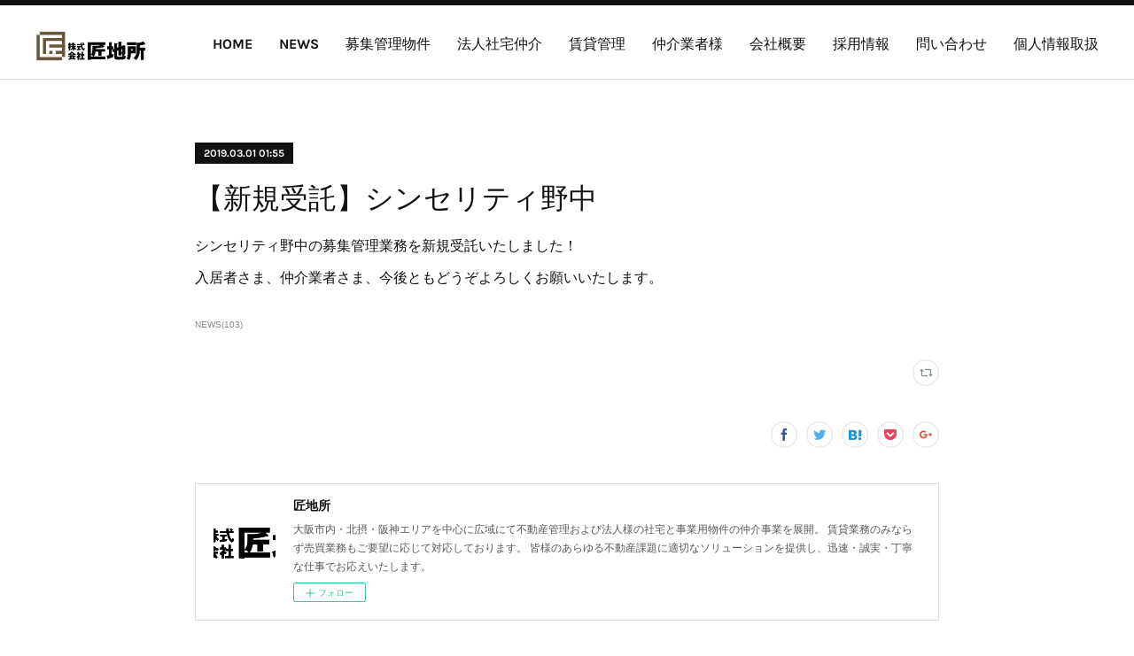

--- FILE ---
content_type: text/html; charset=utf-8
request_url: https://www.takumijisho.com/posts/7081670
body_size: 10486
content:
<!doctype html>

            <html lang="ja" data-reactroot=""><head><meta charSet="UTF-8"/><meta http-equiv="X-UA-Compatible" content="IE=edge"/><meta name="viewport" content="width=device-width,user-scalable=no,initial-scale=1.0,minimum-scale=1.0,maximum-scale=1.0"/><title data-react-helmet="true">【新規受託】シンセリティ野中 | 匠地所</title><link data-react-helmet="true" rel="canonical" href="https://www.takumijisho.com/posts/7081670/"/><meta name="description" content="シンセリティ野中の募集管理業務を新規受託いたしました！入居者さま、仲介業者さま、今後ともどうぞよろしくお願いいたします。"/><meta property="fb:app_id" content="522776621188656"/><meta property="og:url" content="https://www.takumijisho.com/posts/7081670"/><meta property="og:type" content="article"/><meta property="og:title" content="【新規受託】シンセリティ野中"/><meta property="og:description" content="シンセリティ野中の募集管理業務を新規受託いたしました！入居者さま、仲介業者さま、今後ともどうぞよろしくお願いいたします。"/><meta property="og:image" content="https://cdn.amebaowndme.com/madrid-prd/madrid-web/images/sites/803928/098cfabdd97c277990b8818b63b04e7c_bb69959b0f586387531ee860d6628513.png"/><meta property="og:site_name" content="匠地所"/><meta property="og:locale" content="ja_JP"/><meta name="twitter:card" content="summary"/><meta name="twitter:site" content="@amebaownd"/><meta name="twitter:title" content="【新規受託】シンセリティ野中 | 匠地所"/><meta name="twitter:description" content="シンセリティ野中の募集管理業務を新規受託いたしました！入居者さま、仲介業者さま、今後ともどうぞよろしくお願いいたします。"/><meta name="twitter:image" content="https://static.amebaowndme.com/madrid-static/gallery/074.jpg"/><meta name="twitter:app:id:iphone" content="911640835"/><meta name="twitter:app:url:iphone" content="amebaownd://public/sites/803928/posts/7081670"/><meta name="twitter:app:id:googleplay" content="jp.co.cyberagent.madrid"/><meta name="twitter:app:url:googleplay" content="amebaownd://public/sites/803928/posts/7081670"/><meta name="twitter:app:country" content="US"/><link rel="amphtml" href="https://amp.amebaownd.com/posts/7081670"/><link rel="alternate" type="application/rss+xml" title="匠地所" href="https://www.takumijisho.com/rss.xml"/><link rel="alternate" type="application/atom+xml" title="匠地所" href="https://www.takumijisho.com/atom.xml"/><link rel="sitemap" type="application/xml" title="Sitemap" href="/sitemap.xml"/><link href="https://static.amebaowndme.com/madrid-frontend/css/user.min-a66be375c.css" rel="stylesheet" type="text/css"/><link href="https://static.amebaowndme.com/madrid-frontend/css/bill/index.min-a66be375c.css" rel="stylesheet" type="text/css"/><link rel="icon" href="https://cdn.amebaowndme.com/madrid-prd/madrid-web/images/sites/803928/72155ed70205ab59f34e671c25390c82_5304833c9380c00d917a3a0e3032be77.png?width=32&amp;height=32"/><link rel="apple-touch-icon" href="https://cdn.amebaowndme.com/madrid-prd/madrid-web/images/sites/803928/72155ed70205ab59f34e671c25390c82_5304833c9380c00d917a3a0e3032be77.png?width=180&amp;height=180"/><style id="site-colors" charSet="UTF-8">.u-nav-clr {
  color: #111111;
}
.u-nav-bdr-clr {
  border-color: #111111;
}
.u-nav-bg-clr {
  background-color: #ffffff;
}
.u-nav-bg-bdr-clr {
  border-color: #ffffff;
}
.u-site-clr {
  color: ;
}
.u-base-bg-clr {
  background-color: #ffffff;
}
.u-btn-clr {
  color: #111111;
}
.u-btn-clr:hover,
.u-btn-clr--active {
  color: rgba(17,17,17, 0.7);
}
.u-btn-clr--disabled,
.u-btn-clr:disabled {
  color: rgba(17,17,17, 0.5);
}
.u-btn-bdr-clr {
  border-color: #111111;
}
.u-btn-bdr-clr:hover,
.u-btn-bdr-clr--active {
  border-color: rgba(17,17,17, 0.7);
}
.u-btn-bdr-clr--disabled,
.u-btn-bdr-clr:disabled {
  border-color: rgba(17,17,17, 0.5);
}
.u-btn-bg-clr {
  background-color: #111111;
}
.u-btn-bg-clr:hover,
.u-btn-bg-clr--active {
  background-color: rgba(17,17,17, 0.7);
}
.u-btn-bg-clr--disabled,
.u-btn-bg-clr:disabled {
  background-color: rgba(17,17,17, 0.5);
}
.u-txt-clr {
  color: #111111;
}
.u-txt-clr--lv1 {
  color: rgba(17,17,17, 0.7);
}
.u-txt-clr--lv2 {
  color: rgba(17,17,17, 0.5);
}
.u-txt-clr--lv3 {
  color: rgba(17,17,17, 0.3);
}
.u-txt-bg-clr {
  background-color: #e7e7e7;
}
.u-lnk-clr,
.u-clr-area a {
  color: #7fa0ba;
}
.u-lnk-clr:visited,
.u-clr-area a:visited {
  color: rgba(127,160,186, 0.7);
}
.u-lnk-clr:hover,
.u-clr-area a:hover {
  color: rgba(127,160,186, 0.5);
}
.u-ttl-blk-clr {
  color: #111111;
}
.u-ttl-blk-bdr-clr {
  border-color: #111111;
}
.u-ttl-blk-bdr-clr--lv1 {
  border-color: #cfcfcf;
}
.u-bdr-clr {
  border-color: #dddddd;
}
.u-acnt-bdr-clr {
  border-color: #111111;
}
.u-acnt-bg-clr {
  background-color: #111111;
}
body {
  background-color: #ffffff;
}
blockquote {
  color: rgba(17,17,17, 0.7);
  border-left-color: #dddddd;
};</style><style id="user-css" charSet="UTF-8">/**
 * @media all
 * 全体に適用したいCSSを記述してください。
 */
/*
.btn__item {
  border-radius: 24px;
}
*/
header {
  border-top: 6px solid #111 !important;
}

.btn__item {
  border-radius: 25px;
}

@media screen and (min-width: 480px) {
  .btn__item {
    display: block;
    margin: 1em auto;
    position: relative;
    text-transform: uppercase;
    overflow: hidden;
      -webkit-transition: all 0.3s;
      -moz-transition: all 0.3s;
      -o-transition: all 0.3s;
      transition: all 0.3s;
  }
  .btn__item::after {
    content: '';
    position: absolute;
    z-index: -1;
    height: 100%;
    left: -35%;
    top: 0;
    transform: skew(50deg);
    transition-duration: 0.6s;
    transform-origin: top left;
    width: 0;
  }
  .btn__item:hover {
    color: #fff;
    background-color: #111;
  }
  .btn__item:hover:after {
    height: 100%;
    width: 135%;
  }
}

@media screen and (min-width: 480px) {
  .global-nav__item>a {
    line-height: 30px;
  }
  .global-nav__item>a::after {
    border-bottom: solid 2px #111;
    bottom: 0;
    content: "";
    display: block;
    transition: all .3s ease;
    -webkit-transition: all .3s ease;
    width: 0;
  }
  .global-nav__item>a:hover::after {
    width: 100%;
  }
  .global-nav__item--active>a,
  .pc .global-nav__item:hover>a {
    opacity:1;
  }
}

.u-base-bg-clr {
  background-color: initial;
}
.heading-lv1 h1,
.home .heading-lv2 h2 {
  background:none;
  color:#111;
  font-size: 40px;
  position: relative;
  display: inline-block;
  margin-bottom: 1em;
}
.heading-lv1 h1:after,
.home .heading-lv2 h2:after {
  content: '';
  position: absolute;
  bottom: -15px;
  display: inline-block;
  width: 60px;
  height: 3px;
  left: 50%;
  -moz-transform: translateX(-50%);
  -webkit-transform: translateX(-50%);
  -ms-transform: translateX(-50%);
  transform: translateX(-50%);
  background-color: #111;
  border: none;
}
.heading-lv2 h2:after {
  content:initial;
}
.heading-lv2 h2 {
  background: #111;
  color: #fff;
  text-align: left;
  display: block;
  padding: 3px 10px;
  border-radius: 4px;
}

.u-lnk-clr,
.u-clr-area a,
.u-lnk-clr:visited,
.u-clr-area a:visited {
  color: #3c96dc;
}

.blog-list__item .blog-item__text a{
  display:block;
}
.blog-list__item .blog-item__text {
  display: block;
  position: relative;
  padding-right:2em;
}

.blog-list__item .blog-item__text:after {
  display: block;
  content: "";
  position: absolute;
  top: 50%;
  right: 10px;
  width: 8px;
  height: 8px;
  margin: -4px 0 0 0;
  border-top: solid 2px #888;
  border-right: solid 2px #888;
  -webkit-transform: rotate(45deg);
  transform: rotate(45deg);
}

.album-item {
  padding:.2%;
}

footer{
background-color:#CDCDC0;
}


/* table01 */
#table01 tr {
  border-bottom: 1px solid #b5b1b1;
}

#table01 th,
#table01 td {
  padding: 24px 0;
  border: none;
}

#table01 th {
  width: 30%;
}

/* sp */
@media only screen and (max-width: 480px) {
  #table01 th,
  #table01 td {
    width: 100%;
    display: block;
  }

  #table01 th {
    width: 100%;
  }

  #table01 td {
    padding-top: 0;
  }
}

table{
  width: 100%;
  border-collapse: collapse;
}

table tr{
  border-bottom: solid 2px white;
}

table tr:last-child{
  border-bottom: none;
}

table th{
  position: relative;
  text-align: left;
  width: 30%;
  background-color: #52c2d0;
  color: white;
  text-align: center;
  padding: 10px 0;
}

table th:after{
  display: block;
  content: "";
  width: 0px;
  height: 0px;
  position: absolute;
  top:calc(50% - 10px);
  right:-10px;
  border-left: 10px solid #52c2d0;
  border-top: 10px solid transparent;
  border-bottom: 10px solid transparent;
}

table td{
  text-align: left;
  width: 70%;
  text-align: center;
  background-color: #eee;
  padding: 10px 0;
};</style><style media="screen and (max-width: 800px)" id="user-sp-css" charSet="UTF-8">/**
 * @media (max-width: 800px)
 * 画面幅が800px以下のスマートフォン、タブレット用のCSSを記述してください。
 */
/*
.btn__item {
  border-radius: 24px;
}
*/;</style><script>
              (function(i,s,o,g,r,a,m){i['GoogleAnalyticsObject']=r;i[r]=i[r]||function(){
              (i[r].q=i[r].q||[]).push(arguments)},i[r].l=1*new Date();a=s.createElement(o),
              m=s.getElementsByTagName(o)[0];a.async=1;a.src=g;m.parentNode.insertBefore(a,m)
              })(window,document,'script','//www.google-analytics.com/analytics.js','ga');
            </script></head><body id="mdrd-a66be375c" class="u-txt-clr u-base-bg-clr theme-bill plan-premium hide-owndbar "><noscript><iframe src="//www.googletagmanager.com/ns.html?id=GTM-PXK9MM" height="0" width="0" style="display:none;visibility:hidden"></iframe></noscript><script>
            (function(w,d,s,l,i){w[l]=w[l]||[];w[l].push({'gtm.start':
            new Date().getTime(),event:'gtm.js'});var f=d.getElementsByTagName(s)[0],
            j=d.createElement(s),dl=l!='dataLayer'?'&l='+l:'';j.async=true;j.src=
            '//www.googletagmanager.com/gtm.js?id='+i+dl;f.parentNode.insertBefore(j,f);
            })(window,document, 'script', 'dataLayer', 'GTM-PXK9MM');
            </script><div id="content"><div class="page u-nav-bg-clr " data-reactroot=""><div class="page__outer"><div class="page__inner u-base-bg-clr"><header class="page__header header u-nav-bg-clr u-bdr-clr"><div class="header__inner"><div class="site-logo"><div><img alt=""/></div></div><nav role="navigation" class="header__nav global-nav u-font js-nav-overflow-criterion is-invisible"><ul class="global-nav__list "><li class="global-nav__item u-nav-bdr-clr js-nav-item "><a target="" class="u-nav-clr u-nav-bdr-clr u-font" href="/">HOME</a></li><li class="global-nav__item u-nav-bdr-clr js-nav-item "><a target="" class="u-nav-clr u-nav-bdr-clr u-font" href="/pages/3247473/blog">NEWS</a></li><li class="global-nav__item u-nav-bdr-clr js-nav-item "><a target="" class="u-nav-clr u-nav-bdr-clr u-font" href="/pages/3248776/page_201909251826">募集管理物件</a></li><li class="global-nav__item u-nav-bdr-clr js-nav-item "><a target="" class="u-nav-clr u-nav-bdr-clr u-font" href="/pages/3247515/page_201909251127">法人社宅仲介</a></li><li class="global-nav__item u-nav-bdr-clr js-nav-item "><a target="" class="u-nav-clr u-nav-bdr-clr u-font" href="/pages/3251737/page_201909261829">賃貸管理</a></li><li class="global-nav__item u-nav-bdr-clr js-nav-item "><a target="" class="u-nav-clr u-nav-bdr-clr u-font" href="/pages/3248149/page_201909251514">仲介業者様</a></li><li class="global-nav__item u-nav-bdr-clr js-nav-item "><a target="" class="u-nav-clr u-nav-bdr-clr u-font" href="/pages/3247471/profile">会社概要</a></li><li class="global-nav__item u-nav-bdr-clr js-nav-item "><a target="" class="u-nav-clr u-nav-bdr-clr u-font" href="/pages/6615275/page_202211121515">採用情報</a></li><li class="global-nav__item u-nav-bdr-clr js-nav-item "><a target="" class="u-nav-clr u-nav-bdr-clr u-font" href="/pages/3254656/page_201909271840">問い合わせ</a></li><li class="global-nav__item u-nav-bdr-clr js-nav-item "><a target="" class="u-nav-clr u-nav-bdr-clr u-font" href="/pages/6247145/page_202207060946">個人情報取扱</a></li></ul></nav><div class="header__icon header-icon"><span class="header-icon__item u-nav-bdr-clr"></span><span class="header-icon__item u-nav-bdr-clr"></span></div></div></header><div><div role="main" class="page__main-outer"><div class="page__main page__main--blog-detail u-base-bg-clr"><div class="section"><div class="blog-article-outer"><article class="blog-article"><div class="blog-article__inner"><div class="blog-article__header"><div class="blog-article__date u-acnt-bg-clr u-font"><time class="" dateTime="2019-03-01T01:55:00Z">2019.03.01 01:55</time></div></div><div class="blog-article__content"><div class="blog-article__title blog-title"><h1 class="blog-title__text u-txt-clr">【新規受託】シンセリティ野中</h1></div><div class="blog-article__body blog-body blog-body--show-title"><div class="blog-body__item"><div class="blog-body__text u-txt-clr u-clr-area" data-block-type="text"><p>シンセリティ野中の募集管理業務を新規受託いたしました！</p><p>入居者さま、仲介業者さま、今後ともどうぞよろしくお願いいたします。</p></div></div></div></div><div class="blog-article__footer"><div class="bloginfo"><div class="bloginfo__category bloginfo-category"><ul class="bloginfo-category__list bloginfo-category-list"><li class="bloginfo-category-list__item"><a class="u-txt-clr u-txt-clr--lv2" href="/posts/categories/2430063">NEWS<!-- -->(<!-- -->103<!-- -->)</a></li></ul></div></div><div class="reblog-btn-outer"><div class="reblog-btn-body"><button class="reblog-btn"><span class="reblog-btn__inner"><span class="icon icon--reblog2"></span></span></button></div></div></div></div><div class="complementary-outer complementary-outer--slot2"><div class="complementary complementary--shareButton "><div class="block-type--shareButton"><div class="share share--circle share--circle-5"><button class="share__btn--facebook share__btn share__btn--circle"><span aria-hidden="true" class="icon--facebook icon"></span></button><button class="share__btn--twitter share__btn share__btn--circle"><span aria-hidden="true" class="icon--twitter icon"></span></button><button class="share__btn--hatenabookmark share__btn share__btn--circle"><span aria-hidden="true" class="icon--hatenabookmark icon"></span></button><button class="share__btn--pocket share__btn share__btn--circle"><span aria-hidden="true" class="icon--pocket icon"></span></button><button class="share__btn--googleplus share__btn share__btn--circle"><span aria-hidden="true" class="icon--googleplus icon"></span></button></div></div></div><div class="complementary complementary--siteFollow "><div class="block-type--siteFollow"><div class="site-follow u-bdr-clr"><div class="site-follow__img"><div><img alt=""/></div></div><div class="site-follow__body"><p class="site-follow__title u-txt-clr"><span class="site-follow__title-inner ">匠地所</span></p><p class="site-follow__text u-txt-clr u-txt-clr--lv1">大阪市内・北摂・阪神エリアを中心に広域にて不動産管理および法人様の社宅と事業用物件の仲介事業を展開。
賃貸業務のみならず売買業務もご要望に応じて対応しております。
皆様のあらゆる不動産課題に適切なソリューションを提供し、迅速・誠実・丁寧な仕事でお応えいたします。</p><div class="site-follow__btn-outer"><button class="site-follow__btn site-follow__btn--yet"><div class="site-follow__btn-text"><span aria-hidden="true" class="site-follow__icon icon icon--plus"></span>フォロー</div></button></div></div></div></div></div><div class="complementary complementary--relatedPosts "><div class="block-type--relatedPosts"></div></div></div><div class="blog-article__comment"><div class="comment-list js-comment-list" style="display:none"><div><p class="comment-count u-txt-clr u-txt-clr--lv2"><span>0</span>コメント</p><ul><li class="comment-list__item comment-item js-comment-form"><div class="comment-item__body"><form class="comment-item__form u-bdr-clr "><div class="comment-item__form-head"><textarea type="text" id="post-comment" maxLength="1100" placeholder="コメントする..." class="comment-item__input"></textarea></div><div class="comment-item__form-foot"><p class="comment-item__count-outer"><span class="comment-item__count ">1000</span> / 1000</p><button type="submit" disabled="" class="comment-item__submit">投稿</button></div></form></div></li></ul></div></div></div><div class="pswp" tabindex="-1" role="dialog" aria-hidden="true"><div class="pswp__bg"></div><div class="pswp__scroll-wrap"><div class="pswp__container"><div class="pswp__item"></div><div class="pswp__item"></div><div class="pswp__item"></div></div><div class="pswp__ui pswp__ui--hidden"><div class="pswp__top-bar"><div class="pswp__counter"></div><button class="pswp__button pswp__button--close" title="Close (Esc)"></button><button class="pswp__button pswp__button--share" title="Share"></button><button class="pswp__button pswp__button--fs" title="Toggle fullscreen"></button><button class="pswp__button pswp__button--zoom" title="Zoom in/out"></button><div class="pswp__preloader"><div class="pswp__preloader__icn"><div class="pswp__preloader__cut"><div class="pswp__preloader__donut"></div></div></div></div></div><div class="pswp__share-modal pswp__share-modal--hidden pswp__single-tap"><div class="pswp__share-tooltip"></div></div><div class="pswp__button pswp__button--close pswp__close"><span class="pswp__close__item pswp__close"></span><span class="pswp__close__item pswp__close"></span></div><div class="pswp__bottom-bar"><button class="pswp__button pswp__button--arrow--left js-lightbox-arrow" title="Previous (arrow left)"></button><button class="pswp__button pswp__button--arrow--right js-lightbox-arrow" title="Next (arrow right)"></button></div><div class=""><div class="pswp__caption"><div class="pswp__caption"></div><div class="pswp__caption__link"><a class="js-link"></a></div></div></div></div></div></div></article></div></div></div></div></div><footer role="contentinfo" class="page__footer footer" style="opacity:1 !important;visibility:visible !important;text-indent:0 !important;overflow:visible !important;position:static !important"><div class="footer__inner u-bdr-clr footer--pagetop" style="opacity:1 !important;visibility:visible !important;text-indent:0 !important;overflow:visible !important;display:block !important;transform:none !important"><p class="pagetop"><a href="#" class="pagetop__link u-bdr-clr">Page Top</a></p><div class="footer__item u-bdr-clr" style="opacity:1 !important;visibility:visible !important;text-indent:0 !important;overflow:visible !important;display:block !important;transform:none !important"><p class="footer__copyright u-font"><small class="u-txt-clr u-txt-clr--lv2 u-font" style="color:rgba(17,17,17, 0.5) !important">Copyright © 2019-2025 Takumijisho,Inc. All Rights Reserved</small></p></div></div></footer></div></div><div class="toast"></div></div></div><script charSet="UTF-8">window.mdrdEnv="prd";</script><script charSet="UTF-8">window.INITIAL_STATE={"authenticate":{"authCheckCompleted":false,"isAuthorized":false},"blogPostReblogs":{},"category":{},"currentSite":{"fetching":false,"status":null,"site":{}},"shopCategory":{},"categories":{},"notifications":{},"page":{},"paginationTitle":{},"postArchives":{},"postComments":{"7081670":{"data":[],"pagination":{"total":0,"offset":0,"limit":0,"cursors":{"after":"","before":""}},"fetching":false},"submitting":false,"postStatus":null},"postDetail":{"postDetail-blogPostId:7081670":{"fetching":false,"loaded":true,"meta":{"code":200},"data":{"id":"7081670","userId":"773165","siteId":"803928","status":"publish","title":"【新規受託】シンセリティ野中","contents":[{"type":"text","format":"html","value":"\u003Cp\u003Eシンセリティ野中の募集管理業務を新規受託いたしました！\u003C\u002Fp\u003E\u003Cp\u003E入居者さま、仲介業者さま、今後ともどうぞよろしくお願いいたします。\u003C\u002Fp\u003E"}],"urlPath":"","publishedUrl":"https:\u002F\u002Fwww.takumijisho.com\u002Fposts\u002F7081670","ogpDescription":"","ogpImageUrl":"","contentFiltered":"","viewCount":0,"commentCount":0,"reblogCount":0,"prevBlogPost":{"id":"7081696","title":"【新規受託】スマートコート西宮","summary":"スマートコート西宮の募集管理業務を新規受託いたしました！入居者さま、仲介業者さま、今後ともどうぞよろしくお願いいたします。","imageUrl":"","publishedAt":"2019-03-15T01:59:50Z"},"nextBlogPost":{"id":"7081662","title":"【新規受託】ル・シエル淡路","summary":"ル・シエル淡路の募集管理業務を新規受託いたしました！入居者さま、仲介業者さま、今後ともどうぞよろしくお願いいたします。","imageUrl":"","publishedAt":"2019-03-01T01:53:28Z"},"rebloggedPost":false,"blogCategories":[{"id":"2430063","siteId":"803928","label":"NEWS","publishedCount":103,"createdAt":"2019-09-25T06:12:22Z","updatedAt":"2025-10-13T03:20:12Z"}],"user":{"id":"773165","nickname":"山本綾乃","description":"","official":false,"photoUrl":"https:\u002F\u002Fprofile-api.ameba.jp\u002Fv2\u002Fas\u002Fs6d5ad163552ba68d48d2063f869ccff634442aa\u002FprofileImage?cat=300","followingCount":1,"createdAt":"2019-01-05T10:43:06Z","updatedAt":"2021-10-04T09:21:36Z"},"updateUser":{"id":"773165","nickname":"山本綾乃","description":"","official":false,"photoUrl":"https:\u002F\u002Fprofile-api.ameba.jp\u002Fv2\u002Fas\u002Fs6d5ad163552ba68d48d2063f869ccff634442aa\u002FprofileImage?cat=300","followingCount":1,"createdAt":"2019-01-05T10:43:06Z","updatedAt":"2021-10-04T09:21:36Z"},"comments":{"pagination":{"total":0,"offset":0,"limit":0,"cursors":{"after":"","before":""}},"data":[]},"publishedAt":"2019-03-01T01:55:00Z","createdAt":"2019-10-07T01:55:33Z","updatedAt":"2019-10-07T01:55:33Z","version":1}}},"postList":{},"shopList":{},"shopItemDetail":{},"pureAd":{},"keywordSearch":{},"proxyFrame":{"loaded":false},"relatedPostList":{},"route":{"route":{"path":"\u002Fposts\u002F:blog_post_id","component":function Connect(props, context) {
        _classCallCheck(this, Connect);

        var _this = _possibleConstructorReturn(this, _Component.call(this, props, context));

        _this.version = version;
        _this.store = props.store || context.store;

        (0, _invariant2["default"])(_this.store, 'Could not find "store" in either the context or ' + ('props of "' + connectDisplayName + '". ') + 'Either wrap the root component in a <Provider>, ' + ('or explicitly pass "store" as a prop to "' + connectDisplayName + '".'));

        var storeState = _this.store.getState();
        _this.state = { storeState: storeState };
        _this.clearCache();
        return _this;
      },"route":{"id":"0","type":"blog_post_detail","idForType":"0","title":"","urlPath":"\u002Fposts\u002F:blog_post_id","isHomePage":false}},"params":{"blog_post_id":"7081670"},"location":{"pathname":"\u002Fposts\u002F7081670","search":"","hash":"","action":"POP","key":"z86krk","query":{}}},"siteConfig":{"tagline":"大阪市内・北摂・阪神エリアを中心に広域にて不動産管理および法人様の社宅と事業用物件の仲介事業を展開。\n賃貸業務のみならず売買業務もご要望に応じて対応しております。\n皆様のあらゆる不動産課題に適切なソリューションを提供し、迅速・誠実・丁寧な仕事でお応えいたします。","title":"匠地所","copyright":"Copyright © 2019-2025 Takumijisho,Inc. All Rights Reserved","iconUrl":"https:\u002F\u002Fcdn.amebaowndme.com\u002Fmadrid-prd\u002Fmadrid-web\u002Fimages\u002Fsites\u002F803928\u002Fd9af78723da4bb0ad3c430e99ea737ef_3917394f4d2b1fdd7ff36385434cbc2f.gif","logoUrl":"https:\u002F\u002Fcdn.amebaowndme.com\u002Fmadrid-prd\u002Fmadrid-web\u002Fimages\u002Fsites\u002F803928\u002Fd9af78723da4bb0ad3c430e99ea737ef_3917394f4d2b1fdd7ff36385434cbc2f.gif","coverImageUrl":"https:\u002F\u002Fstatic.amebaowndme.com\u002Fmadrid-static\u002Fgallery\u002F074.jpg","homePageId":"3247470","siteId":"803928","siteCategoryIds":[371,379],"themeId":"11","theme":"bill","shopId":"","openedShop":false,"shop":{"law":{"userType":"","corporateName":"","firstName":"","lastName":"","zipCode":"","prefecture":"","address":"","telNo":"","aboutContact":"","aboutPrice":"","aboutPay":"","aboutService":"","aboutReturn":""},"privacyPolicy":{"operator":"","contact":"","collectAndUse":"","restrictionToThirdParties":"","supervision":"","disclosure":"","cookie":""}},"user":{"id":"984242","nickname":"楠瀬 誠二","photoUrl":"","createdAt":"2019-09-25T01:44:36Z","updatedAt":"2025-12-04T01:05:26Z"},"commentApproval":"reject","plan":{"id":"6","name":"premium-annual","ownd_header":true,"powered_by":true,"pure_ads":true},"verifiedType":"general","navigations":[{"title":"HOME","urlPath":".\u002F","target":"_self","pageId":"3247470"},{"title":"NEWS","urlPath":".\u002Fpages\u002F3247473\u002Fblog","target":"_self","pageId":"3247473"},{"title":"募集管理物件","urlPath":".\u002Fpages\u002F3248776\u002Fpage_201909251826","target":"_self","pageId":"3248776"},{"title":"法人社宅仲介","urlPath":".\u002Fpages\u002F3247515\u002Fpage_201909251127","target":"_self","pageId":"3247515"},{"title":"賃貸管理","urlPath":".\u002Fpages\u002F3251737\u002Fpage_201909261829","target":"_self","pageId":"3251737"},{"title":"仲介業者様","urlPath":".\u002Fpages\u002F3248149\u002Fpage_201909251514","target":"_self","pageId":"3248149"},{"title":"会社概要","urlPath":".\u002Fpages\u002F3247471\u002Fprofile","target":"_self","pageId":"3247471"},{"title":"採用情報","urlPath":".\u002Fpages\u002F6615275\u002Fpage_202211121515","target":"_self","pageId":"6615275"},{"title":"問い合わせ","urlPath":".\u002Fpages\u002F3254656\u002Fpage_201909271840","target":"_self","pageId":"3254656"},{"title":"個人情報取扱","urlPath":".\u002Fpages\u002F6247145\u002Fpage_202207060946","target":"_self","pageId":"6247145"}],"routings":[{"id":"0","type":"blog","idForType":"0","title":"","urlPath":"\u002Fposts\u002Fpage\u002F:page_num","isHomePage":false},{"id":"0","type":"blog_post_archive","idForType":"0","title":"","urlPath":"\u002Fposts\u002Farchives\u002F:yyyy\u002F:mm","isHomePage":false},{"id":"0","type":"blog_post_archive","idForType":"0","title":"","urlPath":"\u002Fposts\u002Farchives\u002F:yyyy\u002F:mm\u002Fpage\u002F:page_num","isHomePage":false},{"id":"0","type":"blog_post_category","idForType":"0","title":"","urlPath":"\u002Fposts\u002Fcategories\u002F:category_id","isHomePage":false},{"id":"0","type":"blog_post_category","idForType":"0","title":"","urlPath":"\u002Fposts\u002Fcategories\u002F:category_id\u002Fpage\u002F:page_num","isHomePage":false},{"id":"0","type":"author","idForType":"0","title":"","urlPath":"\u002Fauthors\u002F:user_id","isHomePage":false},{"id":"0","type":"author","idForType":"0","title":"","urlPath":"\u002Fauthors\u002F:user_id\u002Fpage\u002F:page_num","isHomePage":false},{"id":"0","type":"blog_post_category","idForType":"0","title":"","urlPath":"\u002Fposts\u002Fcategory\u002F:category_id","isHomePage":false},{"id":"0","type":"blog_post_category","idForType":"0","title":"","urlPath":"\u002Fposts\u002Fcategory\u002F:category_id\u002Fpage\u002F:page_num","isHomePage":false},{"id":"0","type":"blog_post_detail","idForType":"0","title":"","urlPath":"\u002Fposts\u002F:blog_post_id","isHomePage":false},{"id":"0","type":"keywordSearch","idForType":"0","title":"","urlPath":"\u002Fsearch\u002Fq\u002F:query","isHomePage":false},{"id":"0","type":"keywordSearch","idForType":"0","title":"","urlPath":"\u002Fsearch\u002Fq\u002F:query\u002Fpage\u002F:page_num","isHomePage":false},{"id":"9009174","type":"static","idForType":"0","title":"ページ","urlPath":"\u002Fpages\u002F9009174\u002F","isHomePage":false},{"id":"9009174","type":"static","idForType":"0","title":"ページ","urlPath":"\u002Fpages\u002F9009174\u002F:url_path","isHomePage":false},{"id":"6615275","type":"static","idForType":"0","title":"採用情報","urlPath":"\u002Fpages\u002F6615275\u002F","isHomePage":false},{"id":"6615275","type":"static","idForType":"0","title":"採用情報","urlPath":"\u002Fpages\u002F6615275\u002F:url_path","isHomePage":false},{"id":"6247145","type":"static","idForType":"0","title":"個人情報取扱","urlPath":"\u002Fpages\u002F6247145\u002F","isHomePage":false},{"id":"6247145","type":"static","idForType":"0","title":"個人情報取扱","urlPath":"\u002Fpages\u002F6247145\u002F:url_path","isHomePage":false},{"id":"3701176","type":"static","idForType":"0","title":"代表挨拶","urlPath":"\u002Fpages\u002F3701176\u002F","isHomePage":false},{"id":"3701176","type":"static","idForType":"0","title":"代表挨拶","urlPath":"\u002Fpages\u002F3701176\u002F:url_path","isHomePage":false},{"id":"3254656","type":"static","idForType":"0","title":"問い合わせ","urlPath":"\u002Fpages\u002F3254656\u002F","isHomePage":false},{"id":"3254656","type":"static","idForType":"0","title":"問い合わせ","urlPath":"\u002Fpages\u002F3254656\u002F:url_path","isHomePage":false},{"id":"3251737","type":"static","idForType":"0","title":"賃貸管理","urlPath":"\u002Fpages\u002F3251737\u002F","isHomePage":false},{"id":"3251737","type":"static","idForType":"0","title":"賃貸管理","urlPath":"\u002Fpages\u002F3251737\u002F:url_path","isHomePage":false},{"id":"3248776","type":"static","idForType":"0","title":"募集管理物件","urlPath":"\u002Fpages\u002F3248776\u002F","isHomePage":false},{"id":"3248776","type":"static","idForType":"0","title":"募集管理物件","urlPath":"\u002Fpages\u002F3248776\u002F:url_path","isHomePage":false},{"id":"3248149","type":"static","idForType":"0","title":"仲介業者様","urlPath":"\u002Fpages\u002F3248149\u002F","isHomePage":false},{"id":"3248149","type":"static","idForType":"0","title":"仲介業者様","urlPath":"\u002Fpages\u002F3248149\u002F:url_path","isHomePage":false},{"id":"3247515","type":"static","idForType":"0","title":"法人社宅仲介","urlPath":"\u002Fpages\u002F3247515\u002F","isHomePage":false},{"id":"3247515","type":"static","idForType":"0","title":"法人社宅仲介","urlPath":"\u002Fpages\u002F3247515\u002F:url_path","isHomePage":false},{"id":"3247474","type":"blog","idForType":"0","title":"Instagram","urlPath":"\u002Fpages\u002F3247474\u002F","isHomePage":false},{"id":"3247474","type":"blog","idForType":"0","title":"Instagram","urlPath":"\u002Fpages\u002F3247474\u002F:url_path","isHomePage":false},{"id":"3247473","type":"blog","idForType":"0","title":"NEWS","urlPath":"\u002Fpages\u002F3247473\u002F","isHomePage":false},{"id":"3247473","type":"blog","idForType":"0","title":"NEWS","urlPath":"\u002Fpages\u002F3247473\u002F:url_path","isHomePage":false},{"id":"3247471","type":"static","idForType":"0","title":"会社概要","urlPath":"\u002Fpages\u002F3247471\u002F","isHomePage":false},{"id":"3247471","type":"static","idForType":"0","title":"会社概要","urlPath":"\u002Fpages\u002F3247471\u002F:url_path","isHomePage":false},{"id":"3247470","type":"static","idForType":"0","title":"HOME","urlPath":"\u002Fpages\u002F3247470\u002F","isHomePage":true},{"id":"3247470","type":"static","idForType":"0","title":"HOME","urlPath":"\u002Fpages\u002F3247470\u002F:url_path","isHomePage":true},{"id":"3247470","type":"static","idForType":"0","title":"HOME","urlPath":"\u002F","isHomePage":true}],"siteColors":{"navigationBackground":"#ffffff","navigationText":"#111111","siteTitleText":"","background":"#ffffff","buttonBackground":"#111111","buttonText":"#111111","text":"#111111","link":"#7fa0ba","titleBlock":"#111111","border":"#dddddd","accent":"#111111"},"wovnioAttribute":"","useAuthorBlock":false,"twitterHashtags":"賃貸管理","createdAt":"2019-09-25T01:53:09Z","seoTitle":"匠地所","isPreview":false,"siteCategory":[{"id":"371","label":"会社や団体"},{"id":"379","label":"サービス業"}],"previewPost":null,"previewShopItem":null,"hasAmebaIdConnection":false,"serverTime":"2025-12-19T20:34:03Z","complementaries":{"1":{"contents":{"layout":{"rows":[{"columns":[{"blocks":[]}]}]}},"created_at":"2021-07-13T07:33:30Z","updated_at":"2021-07-13T07:33:30Z"},"2":{"contents":{"layout":{"rows":[{"columns":[{"blocks":[{"type":"shareButton","design":"circle","providers":["facebook","twitter","hatenabookmark","pocket","googleplus"]},{"type":"siteFollow","description":""},{"type":"relatedPosts","layoutType":"listl","showHeading":true,"heading":"関連記事","limit":3}]}]}]}},"created_at":"2019-09-25T01:53:09Z","updated_at":"2021-07-13T07:33:30Z"},"3":{"contents":{"layout":{"rows":[{"columns":[{"blocks":[]}]}]}},"created_at":"2021-07-13T07:33:30Z","updated_at":"2021-07-13T07:33:30Z"},"4":{"contents":{"layout":{"rows":[{"columns":[{"blocks":[]}]}]}},"created_at":"2021-07-13T07:33:30Z","updated_at":"2021-07-13T07:33:30Z"},"11":{"contents":{"layout":{"rows":[{"columns":[{"blocks":[{"type":"twitter","html":"\u003Ca class=\"twitter-timeline\"   href=\"https:\u002F\u002Ftwitter.com\u002Ftwitterapi\" data-widget-id=\"539605779540488192\" data-screen-name=\"takumijisho\"\u003E\u003C\u002Fa\u003E\u003Cscript\u003E!function(d,s,id){var js,fjs=d.getElementsByTagName(s)[0],p=\u002F^http:\u002F.test(d.location)?'http':'https';if(!d.getElementById(id)){js=d.createElement(s);js.id=id;js.src=p+\":\u002F\u002Fplatform.twitter.com\u002Fwidgets.js\";fjs.parentNode.insertBefore(js,fjs);}}(document,\"script\",\"twitter-wjs\");\u003C\u002Fscript\u003E","width":300,"height":300,"screenName":"takumijisho"},{"type":"postsCategory","heading":"カテゴリ","showHeading":true,"showCount":true,"design":"tagcloud"},{"type":"instagramAlbum","mode":"summary","title":"Instagram","buttonTitle":"Instagramヘ","limit":6,"userId":"21380629463","screenName":"takumijisho","showTitle":true,"showButton":true,"showProfile":false},{"type":"postsArchive","heading":"アーカイブ","showHeading":true,"design":"accordion"},{"type":"keywordSearch","heading":"","showHeading":false}]}]}]}},"created_at":"2019-09-25T01:53:09Z","updated_at":"2019-09-26T00:12:11Z"}},"siteColorsCss":".u-nav-clr {\n  color: #111111;\n}\n.u-nav-bdr-clr {\n  border-color: #111111;\n}\n.u-nav-bg-clr {\n  background-color: #ffffff;\n}\n.u-nav-bg-bdr-clr {\n  border-color: #ffffff;\n}\n.u-site-clr {\n  color: ;\n}\n.u-base-bg-clr {\n  background-color: #ffffff;\n}\n.u-btn-clr {\n  color: #111111;\n}\n.u-btn-clr:hover,\n.u-btn-clr--active {\n  color: rgba(17,17,17, 0.7);\n}\n.u-btn-clr--disabled,\n.u-btn-clr:disabled {\n  color: rgba(17,17,17, 0.5);\n}\n.u-btn-bdr-clr {\n  border-color: #111111;\n}\n.u-btn-bdr-clr:hover,\n.u-btn-bdr-clr--active {\n  border-color: rgba(17,17,17, 0.7);\n}\n.u-btn-bdr-clr--disabled,\n.u-btn-bdr-clr:disabled {\n  border-color: rgba(17,17,17, 0.5);\n}\n.u-btn-bg-clr {\n  background-color: #111111;\n}\n.u-btn-bg-clr:hover,\n.u-btn-bg-clr--active {\n  background-color: rgba(17,17,17, 0.7);\n}\n.u-btn-bg-clr--disabled,\n.u-btn-bg-clr:disabled {\n  background-color: rgba(17,17,17, 0.5);\n}\n.u-txt-clr {\n  color: #111111;\n}\n.u-txt-clr--lv1 {\n  color: rgba(17,17,17, 0.7);\n}\n.u-txt-clr--lv2 {\n  color: rgba(17,17,17, 0.5);\n}\n.u-txt-clr--lv3 {\n  color: rgba(17,17,17, 0.3);\n}\n.u-txt-bg-clr {\n  background-color: #e7e7e7;\n}\n.u-lnk-clr,\n.u-clr-area a {\n  color: #7fa0ba;\n}\n.u-lnk-clr:visited,\n.u-clr-area a:visited {\n  color: rgba(127,160,186, 0.7);\n}\n.u-lnk-clr:hover,\n.u-clr-area a:hover {\n  color: rgba(127,160,186, 0.5);\n}\n.u-ttl-blk-clr {\n  color: #111111;\n}\n.u-ttl-blk-bdr-clr {\n  border-color: #111111;\n}\n.u-ttl-blk-bdr-clr--lv1 {\n  border-color: #cfcfcf;\n}\n.u-bdr-clr {\n  border-color: #dddddd;\n}\n.u-acnt-bdr-clr {\n  border-color: #111111;\n}\n.u-acnt-bg-clr {\n  background-color: #111111;\n}\nbody {\n  background-color: #ffffff;\n}\nblockquote {\n  color: rgba(17,17,17, 0.7);\n  border-left-color: #dddddd;\n}","siteFont":{"id":"23","name":"Karla"},"siteCss":"\u002F**\n * @media all\n * 全体に適用したいCSSを記述してください。\n *\u002F\n\u002F*\n.btn__item {\n  border-radius: 24px;\n}\n*\u002F\nheader {\n  border-top: 6px solid #111 !important;\n}\n\n.btn__item {\n  border-radius: 25px;\n}\n\n@media screen and (min-width: 480px) {\n  .btn__item {\n    display: block;\n    margin: 1em auto;\n    position: relative;\n    text-transform: uppercase;\n    overflow: hidden;\n      -webkit-transition: all 0.3s;\n      -moz-transition: all 0.3s;\n      -o-transition: all 0.3s;\n      transition: all 0.3s;\n  }\n  .btn__item::after {\n    content: '';\n    position: absolute;\n    z-index: -1;\n    height: 100%;\n    left: -35%;\n    top: 0;\n    transform: skew(50deg);\n    transition-duration: 0.6s;\n    transform-origin: top left;\n    width: 0;\n  }\n  .btn__item:hover {\n    color: #fff;\n    background-color: #111;\n  }\n  .btn__item:hover:after {\n    height: 100%;\n    width: 135%;\n  }\n}\n\n@media screen and (min-width: 480px) {\n  .global-nav__item\u003Ea {\n    line-height: 30px;\n  }\n  .global-nav__item\u003Ea::after {\n    border-bottom: solid 2px #111;\n    bottom: 0;\n    content: \"\";\n    display: block;\n    transition: all .3s ease;\n    -webkit-transition: all .3s ease;\n    width: 0;\n  }\n  .global-nav__item\u003Ea:hover::after {\n    width: 100%;\n  }\n  .global-nav__item--active\u003Ea,\n  .pc .global-nav__item:hover\u003Ea {\n    opacity:1;\n  }\n}\n\n.u-base-bg-clr {\n  background-color: initial;\n}\n.heading-lv1 h1,\n.home .heading-lv2 h2 {\n  background:none;\n  color:#111;\n  font-size: 40px;\n  position: relative;\n  display: inline-block;\n  margin-bottom: 1em;\n}\n.heading-lv1 h1:after,\n.home .heading-lv2 h2:after {\n  content: '';\n  position: absolute;\n  bottom: -15px;\n  display: inline-block;\n  width: 60px;\n  height: 3px;\n  left: 50%;\n  -moz-transform: translateX(-50%);\n  -webkit-transform: translateX(-50%);\n  -ms-transform: translateX(-50%);\n  transform: translateX(-50%);\n  background-color: #111;\n  border: none;\n}\n.heading-lv2 h2:after {\n  content:initial;\n}\n.heading-lv2 h2 {\n  background: #111;\n  color: #fff;\n  text-align: left;\n  display: block;\n  padding: 3px 10px;\n  border-radius: 4px;\n}\n\n.u-lnk-clr,\n.u-clr-area a,\n.u-lnk-clr:visited,\n.u-clr-area a:visited {\n  color: #3c96dc;\n}\n\n.blog-list__item .blog-item__text a{\n  display:block;\n}\n.blog-list__item .blog-item__text {\n  display: block;\n  position: relative;\n  padding-right:2em;\n}\n\n.blog-list__item .blog-item__text:after {\n  display: block;\n  content: \"\";\n  position: absolute;\n  top: 50%;\n  right: 10px;\n  width: 8px;\n  height: 8px;\n  margin: -4px 0 0 0;\n  border-top: solid 2px #888;\n  border-right: solid 2px #888;\n  -webkit-transform: rotate(45deg);\n  transform: rotate(45deg);\n}\n\n.album-item {\n  padding:.2%;\n}\n\nfooter{\nbackground-color:#CDCDC0;\n}\n\n\n\u002F* table01 *\u002F\n#table01 tr {\n  border-bottom: 1px solid #b5b1b1;\n}\n\n#table01 th,\n#table01 td {\n  padding: 24px 0;\n  border: none;\n}\n\n#table01 th {\n  width: 30%;\n}\n\n\u002F* sp *\u002F\n@media only screen and (max-width: 480px) {\n  #table01 th,\n  #table01 td {\n    width: 100%;\n    display: block;\n  }\n\n  #table01 th {\n    width: 100%;\n  }\n\n  #table01 td {\n    padding-top: 0;\n  }\n}\n\ntable{\n  width: 100%;\n  border-collapse: collapse;\n}\n\ntable tr{\n  border-bottom: solid 2px white;\n}\n\ntable tr:last-child{\n  border-bottom: none;\n}\n\ntable th{\n  position: relative;\n  text-align: left;\n  width: 30%;\n  background-color: #52c2d0;\n  color: white;\n  text-align: center;\n  padding: 10px 0;\n}\n\ntable th:after{\n  display: block;\n  content: \"\";\n  width: 0px;\n  height: 0px;\n  position: absolute;\n  top:calc(50% - 10px);\n  right:-10px;\n  border-left: 10px solid #52c2d0;\n  border-top: 10px solid transparent;\n  border-bottom: 10px solid transparent;\n}\n\ntable td{\n  text-align: left;\n  width: 70%;\n  text-align: center;\n  background-color: #eee;\n  padding: 10px 0;\n}","siteSpCss":"\u002F**\n * @media (max-width: 800px)\n * 画面幅が800px以下のスマートフォン、タブレット用のCSSを記述してください。\n *\u002F\n\u002F*\n.btn__item {\n  border-radius: 24px;\n}\n*\u002F","meta":{"Title":"【新規受託】シンセリティ野中 | 匠地所","Description":"シンセリティ野中の募集管理業務を新規受託いたしました！入居者さま、仲介業者さま、今後ともどうぞよろしくお願いいたします。","Keywords":"","Noindex":false,"Nofollow":false,"CanonicalUrl":"https:\u002F\u002Fwww.takumijisho.com\u002Fposts\u002F7081670","AmpHtml":"https:\u002F\u002Famp.amebaownd.com\u002Fposts\u002F7081670","DisabledFragment":false,"OgMeta":{"Type":"article","Title":"【新規受託】シンセリティ野中","Description":"シンセリティ野中の募集管理業務を新規受託いたしました！入居者さま、仲介業者さま、今後ともどうぞよろしくお願いいたします。","Image":"https:\u002F\u002Fcdn.amebaowndme.com\u002Fmadrid-prd\u002Fmadrid-web\u002Fimages\u002Fsites\u002F803928\u002F098cfabdd97c277990b8818b63b04e7c_bb69959b0f586387531ee860d6628513.png","SiteName":"匠地所","Locale":"ja_JP"},"DeepLinkMeta":{"Ios":{"Url":"amebaownd:\u002F\u002Fpublic\u002Fsites\u002F803928\u002Fposts\u002F7081670","AppStoreId":"911640835","AppName":"Ameba Ownd"},"Android":{"Url":"amebaownd:\u002F\u002Fpublic\u002Fsites\u002F803928\u002Fposts\u002F7081670","AppName":"Ameba Ownd","Package":"jp.co.cyberagent.madrid"},"WebUrl":"https:\u002F\u002Fwww.takumijisho.com\u002Fposts\u002F7081670"},"TwitterCard":{"Type":"summary","Site":"@amebaownd","Creator":"","Title":"【新規受託】シンセリティ野中 | 匠地所","Description":"シンセリティ野中の募集管理業務を新規受託いたしました！入居者さま、仲介業者さま、今後ともどうぞよろしくお願いいたします。","Image":"https:\u002F\u002Fstatic.amebaowndme.com\u002Fmadrid-static\u002Fgallery\u002F074.jpg"},"TwitterAppCard":{"CountryCode":"US","IPhoneAppId":"911640835","AndroidAppPackageName":"jp.co.cyberagent.madrid","CustomUrl":"amebaownd:\u002F\u002Fpublic\u002Fsites\u002F803928\u002Fposts\u002F7081670"},"SiteName":"匠地所","ImageUrl":"","FacebookAppId":"522776621188656","InstantArticleId":"","FaviconUrl":"https:\u002F\u002Fcdn.amebaowndme.com\u002Fmadrid-prd\u002Fmadrid-web\u002Fimages\u002Fsites\u002F803928\u002F72155ed70205ab59f34e671c25390c82_5304833c9380c00d917a3a0e3032be77.png?width=32&height=32","AppleTouchIconUrl":"https:\u002F\u002Fcdn.amebaowndme.com\u002Fmadrid-prd\u002Fmadrid-web\u002Fimages\u002Fsites\u002F803928\u002F72155ed70205ab59f34e671c25390c82_5304833c9380c00d917a3a0e3032be77.png?width=180&height=180","RssItems":[{"title":"匠地所","url":"https:\u002F\u002Fwww.takumijisho.com\u002Frss.xml"}],"AtomItems":[{"title":"匠地所","url":"https:\u002F\u002Fwww.takumijisho.com\u002Fatom.xml"}]},"googleConfig":{"TrackingCode":"UA-149417458-1","SiteVerificationCode":""},"lanceTrackingUrl":"","FRM_ID_SIGNUP":"c.ownd-sites_r.ownd-sites_803928","landingPageParams":{"domain":"www.takumijisho.com","protocol":"https","urlPath":"\u002Fposts\u002F7081670"}},"siteFollow":{},"siteServiceTokens":{},"snsFeed":{},"toastMessages":{"messages":[]},"user":{"loaded":false,"me":{}},"userSites":{"fetching":null,"sites":[]},"userSiteCategories":{}};</script><script src="https://static.amebaowndme.com/madrid-metro/js/bill-c961039a0e890b88fbda.js" charSet="UTF-8"></script><style charSet="UTF-8">    @font-face {
      font-family: 'Karla';
      src: url('https://static.amebaowndme.com/madrid-frontend/fonts/userfont/Karla.woff2');
    }
    .u-font {
      font-family: "Karla", "Helvetica Bold", "ヒラギノ角ゴ ProN W6", "HiraKakuProN-W6", sans-serif;
    }  </style></body></html>